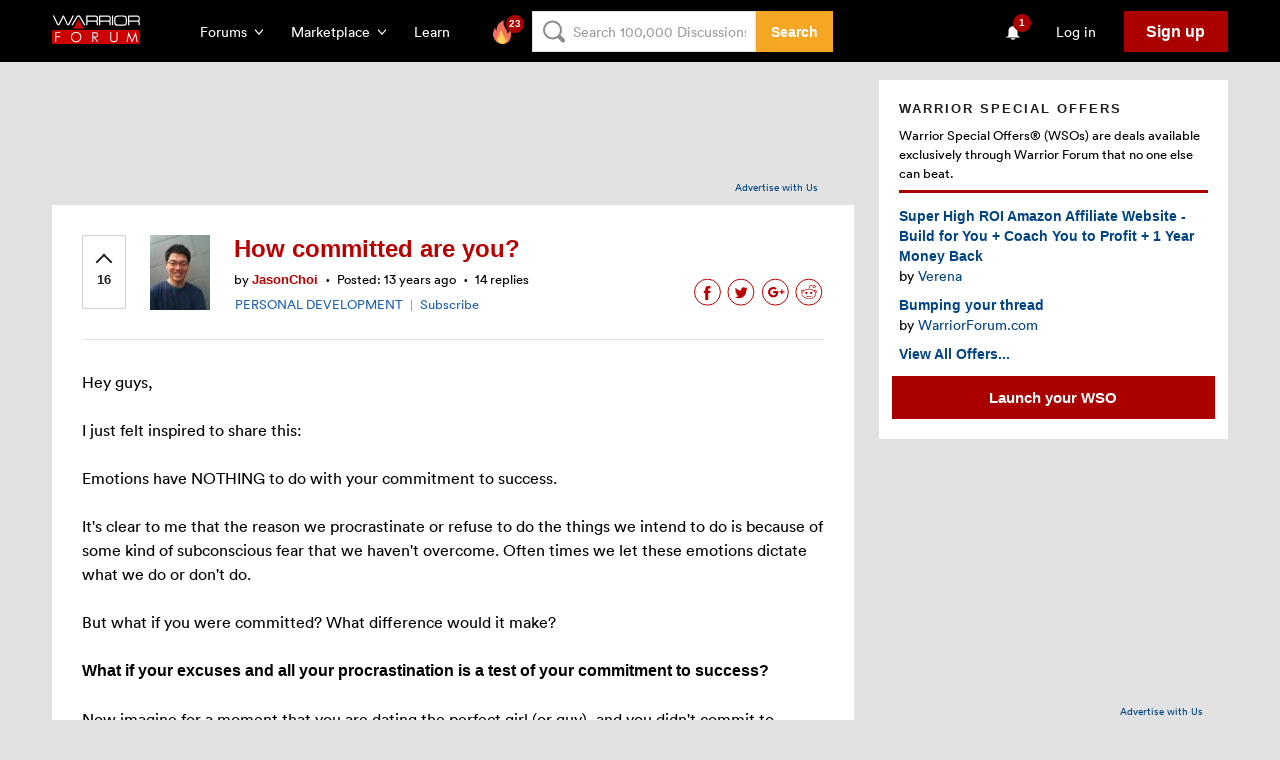

--- FILE ---
content_type: text/html; charset=utf-8
request_url: https://www.google.com/recaptcha/api2/aframe
body_size: -87
content:
<!DOCTYPE HTML><html><head><meta http-equiv="content-type" content="text/html; charset=UTF-8"></head><body><script nonce="WqjyeCudEqeWYZgyd-48yQ">/** Anti-fraud and anti-abuse applications only. See google.com/recaptcha */ try{var clients={'sodar':'https://pagead2.googlesyndication.com/pagead/sodar?'};window.addEventListener("message",function(a){try{if(a.source===window.parent){var b=JSON.parse(a.data);var c=clients[b['id']];if(c){var d=document.createElement('img');d.src=c+b['params']+'&rc='+(localStorage.getItem("rc::a")?sessionStorage.getItem("rc::b"):"");window.document.body.appendChild(d);sessionStorage.setItem("rc::e",parseInt(sessionStorage.getItem("rc::e")||0)+1);localStorage.setItem("rc::h",'1768988772686');}}}catch(b){}});window.parent.postMessage("_grecaptcha_ready", "*");}catch(b){}</script></body></html>